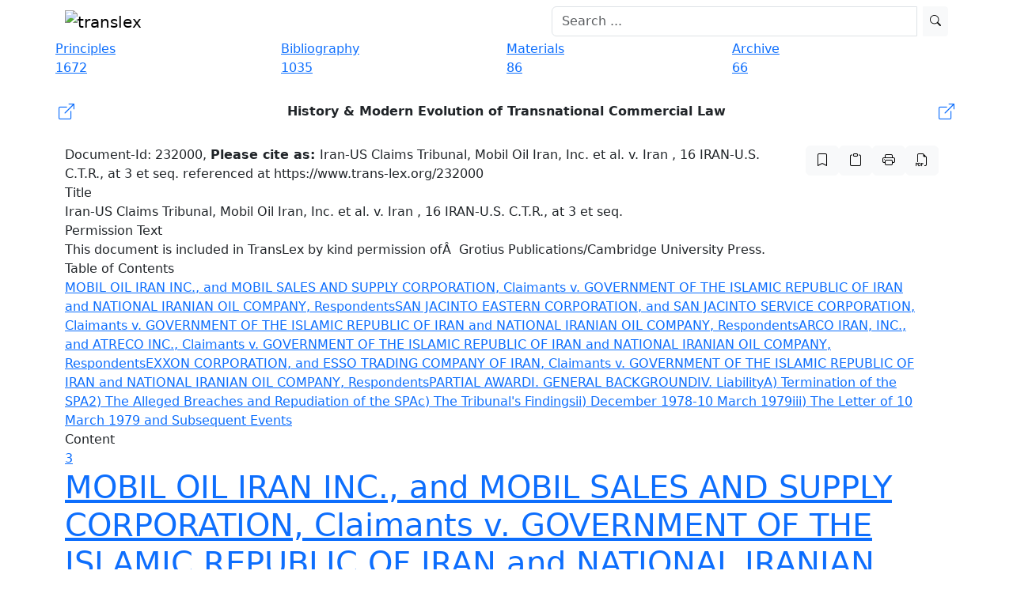

--- FILE ---
content_type: text/html; charset=UTF-8
request_url: https://www.trans-lex.org/232000/_/iran-us-claims-tribunal-mobil-oil-iran-inc-et-al-v-iran-16-iran-us-ctr-at-3-et-seq/
body_size: 16351
content:

<!DOCTYPE HTML PUBLIC "-//W3C//DTD XHTML 1.0 Strict//EN" "http://www.w3.org/TR/xhtml1/DTD/xhtml1-strict.dtd">
<html xmlns="http://www.w3.org/1999/xhtml" xml:lang="en" lang="en">
    <head>

            <meta charset="UTF-8">
    <meta http-equiv="X-UA-Compatible" content="IE=edge">
    <meta name="viewport" content="width=device-width, initial-scale=1">
    <!-- Die 3 Meta-Tags oben *müssen* zuerst im head stehen; jeglicher sonstiger head-Inhalt muss *nach* diesen Tags kommen -->
    <meta name="description" content="A free research and knowledge platform on transnational law, the New Lex Mercatoria.">
        <meta property="og:description" content="A free research and knowledge platform on transnational law, the New Lex Mercatoria." />    <meta name="date" content="2020-05-25T13:15:18+01:00">
          <meta name=" author" content="Klaus Peter Berger">
    <title>Iran-US Claims Tribunal, Mobil Oil Iran, Inc. et al. v. Iran , 16 IRAN-U.S. C.T.R., at 3 et seq. | Trans-Lex.org</title>
    <link rel="shortcut icon" href="/img/favicon.ico">

    
        <meta property="og:title" content="Iran-US Claims Tribunal, Mobil Oil Iran, Inc. et al. v. Iran , 16 IRAN-U.S. C.T.R., at 3 et seq." />
            <meta property="og:image" content="http://translex.uni-koeln.de/img/logo_open_graph.png" />


    <link rel="icon" type="image/x-icon" href="/img/favicon.ico">
    <link rel="icon" type="image/gif" href="/img/favicon.gif">
    <link rel="icon" type="image/png" href="/img/favicon.png">
    <link rel="apple-touch-icon" href="/img/apple-touch-icon.png">
    <link rel="apple-touch-icon" href="/img/apple-touch-icon-57x57.png" sizes="57x57">
    <link rel="apple-touch-icon" href="/img/apple-touch-icon-60x60.png" sizes="60x60">
    <link rel="apple-touch-icon" href="/img/apple-touch-icon-72x72.png" sizes="72x72">
    <link rel="apple-touch-icon" href="/img/apple-touch-icon-76x76.png" sizes="76x76">
    <link rel="apple-touch-icon" href="/img/apple-touch-icon-114x114.png" sizes="114x114">
    <link rel="apple-touch-icon" href="/img/apple-touch-icon-120x120.png" sizes="120x120">
    <link rel="apple-touch-icon" href="/img/apple-touch-icon-128x128.png" sizes="128x128">
    <link rel="apple-touch-icon" href="/img/apple-touch-icon-144x144.png" sizes="144x144">
    <link rel="apple-touch-icon" href="/img/apple-touch-icon-152x152.png" sizes="152x152">
    <link rel="apple-touch-icon" href="/img/apple-touch-icon-180x180.png" sizes="180x180">
    <link rel="apple-touch-icon" href="/img/apple-touch-icon-precomposed.png">
    <link rel="icon" type="image/png" href="/img/favicon-16x16.png" sizes="16x16">
    <link rel="icon" type="image/png" href="/img/favicon-32x32.png" sizes="32x32">
    <link rel="icon" type="image/png" href="/img/favicon-96x96.png" sizes="96x96">
    <link rel="icon" type="image/png" href="/img/favicon-160x160.png" sizes="160x160">
    <link rel="icon" type="image/png" href="/img/favicon-192x192.png" sizes="192x192">
    <link rel="icon" type="image/png" href="/img/favicon-196x196.png" sizes="196x196">
    <meta name="msapplication-TileImage" content="/img/win8-tile-144x144.png">
    <meta name="msapplication-TileColor" content="#ffffff">
    <meta name="msapplication-navbutton-color" content="#ffffff">
    <meta name="msapplication-square70x70logo" content="/img/win8-tile-70x70.png">
    <meta name="msapplication-square144x144logo" content="/img/win8-tile-144x144.png">
    <meta name="msapplication-square150x150logo" content="/img/win8-tile-150x150.png">
    <meta name="msapplication-wide310x150logo" content="/img/win8-tile-310x150.png">
    <meta name="msapplication-square310x310logo" content="/img/win8-tile-310x310.png">

    <meta name="apple-mobile-web-app-capable" content="yes" />
    <!-- Bootstrap -->
    <link href="https://cdn.jsdelivr.net/npm/bootstrap@5.3.8/dist/css/bootstrap.min.css" rel="stylesheet" integrity="sha384-sRIl4kxILFvY47J16cr9ZwB07vP4J8+LH7qKQnuqkuIAvNWLzeN8tE5YBujZqJLB" crossorigin="anonymous">
    <link rel="stylesheet" href="https://cdn.jsdelivr.net/npm/bootstrap-icons@1.11.3/font/bootstrap-icons.min.css">

    <!-- CSS -->
    <link href="/css/frontend-resp.css" rel="stylesheet">

    <link href="/font-awesome/css/font-awesome.min.css" rel="stylesheet">
    
    <!-- CANONICAL LINK -->
    <link rel="canonical" href="https://www.trans-lex.org/232000/_/iran-us-claims-tribunal-mobil-oil-iran-inc-et-al-v-iran-16-iran-us-ctr-at-3-et-seq/" />


        <!-- Matomo -->
        <script>
        var _paq = window._paq = window._paq || [];
        /* tracker methods like "setCustomDimension" should be called before "trackPageView" */
        _paq.push(['trackPageView']);
        _paq.push(['enableLinkTracking']);
        (function() {
            var u="//matomo.trans-lex.org/";
            _paq.push(['setTrackerUrl', u+'matomo.php']);
            _paq.push(['setSiteId', '1']);
            var d=document, g=d.createElement('script'), s=d.getElementsByTagName('script')[0];
            g.async=true; g.src=u+'matomo.js'; s.parentNode.insertBefore(g,s);
        })();
        </script>
        <!-- End Matomo Code -->

    


    </head>
    <body>


        <div id="header_frame">
                
   

    <!-- menu -->
    <nav class="navbar fixed-top  navbar-expand-lg translex_nav">
        <div class="container">
            <!-- Brand and toggle get grouped for better mobile display -->
            
                <div class="navbar-header me-auto">
                <a class="navbar-brand" href="/"><img src="/img/logo_big.gif"
                        title="Trans-Lex.org - Transnational Law Research" alt="translex"></a>
                          <button class="navbar-toggler" type="button" data-bs-toggle="collapse" data-bs-target="#navbarSupportedContent" aria-controls="navbarSupportedContent" aria-expanded="false" aria-label="Toggle navigation">
                        <span class="navbar-toggler-icon"></span>
                </div>

            <!-- Collect the nav links, forms, and other content for toggling -->
            <div class="collapse navbar-collapse py-0" id="bs-example-navbar-collapse-1">
                <form class=" d-flex ms-auto col-6" action="/suche.php" method="get" role="search">
                    <div class="input-group ">
                        <input type="search" name="q" id="searchfield_header" class="form-control me-2 nav-searchbar" placeholder="Search ...">                        
                    <button type="submit" class="btn btn-sm btn-light searchicon" id="index_searchsubmit"><i class="bi bi-search"></i>
                </div>
                 <div id="suggestionsList" class="list-group suggestions col"></div>    
                   

                </form>

            </div><!-- /.navbar-collapse -->

        </div><!-- /.container-fluid -->
        <!-- COOKIE HINWEIS -->

    </nav>
    <!-- menu end -->
            </div>

        <div class="container" style="margin-top: 50px;">

            
    <!-- navbar -->
    <div class="row">
        
            <div class="col-md-3 nav">
                <a href="/principles/of-transnational-law-(lex-mercatoria)">
                <div class="nav_button blue blue_tooltip" data-bs-toggle="tooltip" data-bs-placement="bottom"
                    data-bs-custom-class="nav_blau_tip"
                    title="148 TransLex-Principles, 1524 full text comparative references and 2203 contract clauses!">
                    <div class="nav_text">Principles</div>
                    <div class="nav_box">1672</div>
                   
                </div>
                 </a>
            </div>
        

        
            <div class="col-md-3 nav">
                <a href="/biblio/of-transnational-law-(lex-mercatoria)">
                <div class="nav_button orange orange_tooltip" data-bs-toggle="tooltip" data-bs-placement="bottom"
                    data-bs-custom-class="nav_orange_tip"
                    data-bs-title="1035 entries - the largest online bibliography on transnational law!">
                    <div class="nav_text">Bibliography</div>
                    <div class="nav_box">1035</div>
                </div>
                </a>
            </div>
        

       
            <div class="col-md-3 nav">
                 <a href="/materials/of-transnational-law-(lex-mercatoria)">
                <div class="nav_button purple purple_tooltip" data-bs-toggle="tooltip" data-bs-placement="bottom"
                    data-bs-custom-class="nav_lila_tip"
                    data-bs-title="Comprehensive collection of contemporary materials on transnational law & arbitration!">
                    <div class="nav_text">Materials</div>
                    <div class="nav_box">86</div>
                </div>
                </a>
            </div>


       
            <div class="col-md-3 nav">
                 <a href="/archive/of-transnational-law-(lex-mercatoria)">
                <div class="nav_button green green_tooltip" data-bs-toggle="tooltip" data-bs-placement="bottom"
                    data-bs-custom-class="nav_gruen_tip"
                    data-bs-title="Comprehensive collection of rare historic documents on arbitration and ADR!">
                    <div class="nav_text">Archive</div>
                    <div class="nav_box">66</div>
                </div>

        </a>
    </div>
    <!-- navbar end -->
           
                
        <div class="container my-4 px-0">
            
           <a href="/the-lex-mercatoria-and-the-translex-principles_ID8" class="text-decoration-none">
                <div class="d-flex align-items-center justify-content-between p-1 nav-button-responsive white_pc">
                    <div class="flex-shrink-0 me-2 d-flex align-items-center">
                        <i class="bi bi-box-arrow-up-right fs-5"></i>
                     </div>
                <div class="flex-grow-1 text-center text-dark fw-semibold">
                  History & Modern Evolution of Transnational Commercial Law                </div>
               <div class="flex-shrink-0 ms-2 d-flex align-items-center">
                 <i class="bi bi-box-arrow-up-right fs-5"></i>
                </div>
             </div>
         </a>
        
    </div>
        
     
        <h1 style="display:none;">Iran-US Claims Tribunal, Mobil Oil Iran, Inc. et al. v. Iran , 16 IRAN-U.S. C.T.R., at 3 et seq.</h1><div class="row"><div class="col-md-10 white_box cite_doc hidden-xs hidden-sm"><span class="cite-text">Document-Id: 232000, <b>Please cite as: </b>Iran-US Claims Tribunal, Mobil Oil Iran, Inc. et al. v. Iran , 16 IRAN-U.S. C.T.R., at 3 et seq. referenced at https://www.trans-lex.org/232000</span></div><div class="col-md-2 cite_prinzip_button hidden-xs hidden-sm ms-auto me-0 pe-0"><div class="d-flex pull-right gap-1"><a href="/232000/mark_all" rel="nofollow"><button data-bs-toggle="tooltip" data-bs-placement="bottom" title="mark all principles" class="btn btn-light box_icon"><i class="bi bi-bookmark"></i></button></a><button type="button" id="copybtnDoc" class="btn btn-light box_icon" data-bs-toggle="tooltip" data-bs-placement="bottom" data-bs-trigger="hover" title="copy reference to clipboard" onclick="copyToClipboard()"><i class="bi bi-clipboard"></i></button><div id="citebox" hidden>Iran-US Claims Tribunal, Mobil Oil Iran, Inc. et al. v. Iran , 16 IRAN-U.S. C.T.R., at 3 et seq. referenced at https://www.trans-lex.org/232000</div><a href="/232000/print/" rel="nofollow"><button data-bs-toggle="tooltip" data-bs-placement="bottom" title="show printversion" class="btn btn-light box_icon"><i class="bi bi-printer"></i></button></a><a href="/232000/pdf/" rel="nofollow"><button data-bs-toggle="tooltip" data-bs-placement="bottom" title="create PDF" class="btn btn-light box_icon"><i class="bi bi-filetype-pdf"></i></button></a></div></div></div><div class="topheading">Title</div><div class="row"><div class="col-md-12 white_box">Iran-US Claims Tribunal, Mobil Oil Iran, Inc. et al. v. Iran , 16 IRAN-U.S. C.T.R., at 3 et seq.</div></div><div class="topheading">Permission Text</div><div class="row"><div class="col-md-12 white_box">This document is included in TransLex by kind permission ofÂ 
<permission-href url="http://uk.cambridge.org/">Grotius Publications/Cambridge University Press</permission-href>.</div></div><div class="topheading">Table of Contents</div><div class="row"><div class="col-md-12 white_box toc_box"><a href="#head_0" name="toc_0" class="toc_link toc_link_h1">MOBIL OIL IRAN INC., and MOBIL SALES AND SUPPLY CORPORATION, Claimants v. GOVERNMENT OF THE ISLAMIC REPUBLIC OF IRAN and NATIONAL IRANIAN OIL COMPANY, Respondents</a><a href="#head_1" name="toc_1" class="toc_link toc_link_h1">SAN JACINTO EASTERN CORPORATION, and SAN JACINTO SERVICE CORPORATION, Claimants v. GOVERNMENT OF THE ISLAMIC REPUBLIC OF IRAN and NATIONAL IRANIAN OIL COMPANY, Respondents</a><a href="#head_2" name="toc_2" class="toc_link toc_link_h1">ARCO IRAN, INC., and ATRECO INC., Claimants v. GOVERNMENT OF THE ISLAMIC REPUBLIC OF IRAN and NATIONAL IRANIAN OIL COMPANY, Respondents</a><a href="#head_3" name="toc_3" class="toc_link toc_link_h1">EXXON CORPORATION, and ESSO TRADING COMPANY OF IRAN, Claimants v. GOVERNMENT OF THE ISLAMIC REPUBLIC OF IRAN and NATIONAL IRANIAN OIL COMPANY, Respondents</a><a href="#head_4" name="toc_4" class="toc_link toc_link_h2">PARTIAL AWARD</a><a href="#head_5" name="toc_5" class="toc_link toc_link_h3">I. GENERAL BACKGROUND</a><a href="#head_6" name="toc_6" class="toc_link toc_link_h3">IV. Liability</a><a href="#head_7" name="toc_7" class="toc_link toc_link_h4">A) Termination of the SPA</a><a href="#head_8" name="toc_8" class="toc_link toc_link_h5">2) The Alleged Breaches and Repudiation of the SPA</a><a href="#head_9" name="toc_9" class="toc_link toc_link_h6">c) The Tribunal's Findings</a><a href="#head_10" name="toc_10" class="toc_link toc_link_h6">ii) December 1978-10 March 1979</a><a href="#head_11" name="toc_11" class="toc_link toc_link_h6">iii) The Letter of 10 March 1979 and Subsequent Events</a></div></div><div class="topheading">Content</div><div class="row"><div class="col-md-12 doc_content white_box"><juris-section> <a class="break-page" name="page_3">3</a>
<a name="head_0" href="#toc_0" class="header_link"><h1>MOBIL OIL IRAN INC., and MOBIL SALES AND SUPPLY CORPORATION, Claimants v. GOVERNMENT OF THE ISLAMIC REPUBLIC OF IRAN and NATIONAL IRANIAN OIL COMPANY, Respondents</h1></a>
<p><strong>(Case No. 74)</strong></p>
<a name="head_1" href="#toc_1" class="header_link"><h1>SAN JACINTO EASTERN CORPORATION, and SAN JACINTO SERVICE CORPORATION, Claimants v. GOVERNMENT OF THE ISLAMIC REPUBLIC OF IRAN and NATIONAL IRANIAN OIL COMPANY, Respondents</h1></a>
<p><strong>(Case No. 76)</strong></p>
<a name="head_2" href="#toc_2" class="header_link"><h1>ARCO IRAN, INC., and ATRECO INC., Claimants v. GOVERNMENT OF THE ISLAMIC REPUBLIC OF IRAN and NATIONAL IRANIAN OIL COMPANY, Respondents</h1></a>
<p><strong>(Case No. 81)</strong></p>
<a name="head_3" href="#toc_3" class="header_link"><h1>EXXON CORPORATION, and ESSO TRADING COMPANY OF IRAN, Claimants v. GOVERNMENT OF THE ISLAMIC REPUBLIC OF IRAN and NATIONAL IRANIAN OIL COMPANY, Respondents</h1></a>
<p><strong>(Case No. 150)</strong></p>
<p><em>Chamber Three:</em> Virally, <em>Chairman</em>; Brower,<a class="footnote" rel="034a7c974f1d282783688e648859aa73" name="Footnote-Inline-034a7c974f1d282783688e648859aa73" href="#Footnote-034a7c974f1d282783688e648859aa73">1</a> Ansari,<a class="footnote" rel="025ba996487810d1de6973da31f3a598" name="Footnote-Inline-025ba996487810d1de6973da31f3a598" href="#Footnote-025ba996487810d1de6973da31f3a598">2</a> <em>Members</em></p>
<p>Signed 14 July 1987<a class="footnote" rel="a9c4bcecf0e5051a98372ef3c3162569" name="Footnote-Inline-a9c4bcecf0e5051a98372ef3c3162569" href="#Footnote-a9c4bcecf0e5051a98372ef3c3162569">3</a></p>
<p>AWARD NO. 311-74/76/81/150-3</p>
<a class="break-page" name="page_4">4</a>
<p>The following is the text as issued by the Tribunal:</p>
<p>APPEARANCES</p>
<p>[...]</p>
</juris-section> <juris-facts>
<a name="head_4" href="#toc_4" class="header_link"><h2>PARTIAL AWARD</h2></a>
<a name="head_5" href="#toc_5" class="header_link"><h3>I. GENERAL BACKGROUND</h3></a>
<p>1. The present Cases arise within the broad framework of the historical contractual relationship between Iran and a group of major oil companies collectively known as the "Consortium".</p>
<a class="break-page" name="page_5">5</a>
<p>2. This relationship originated in an agreement executed in 1954 ("Consortium Agreement") between the members of the Consortium, Iran and the National Iranian Oil Company ("NIOC"). In 1951 the Iranian Government, then headed by Prime Minister Dr. Mohammad Mossadegh, nationalized the Iranian oil industry. Pursuant to the nationalization, NIOC was established to operate the oil industry in place of the Anglo-Iranian Oil Company, whose concession Iran had nationalized. Subsequently, in August 1953, the Mossadegh Government was overthrown and the Shah, who had left Iran a few days earlier, returned to the country. The Consortium Agreement was negotiated during the months following these events. Under this Agreement, Iran retained ownership of its oil reserves and granted the members of the Consortium the right to purchase Iranian oil at favorable prices until 1979, with the option to extend the Agreement, at the Consortium&#039;s sole discretion, for an additional 15 years. The Consortium was required to operate the oil industry in Iran on behalf of NIOC through two companies incorporated in the Netherlands, the Iranian Oil Exploration and Producing Company and the Iranian Oil Refining Company ("Operating Companies"). In addition, each member of the Consortium was required to establish a trading company (the "Trading Companies" or the "Companies") for the purchase of crude oil and refined products in Iran.</p>
<p>3. The Consortium provided the capital investment required for operating expenditures. The Operating Companies were to sell and deliver crude oil and refined products on behalf of NIOC to the Trading Companies at cost plus a one shilling fee per cubic meter of oil. The Trading Companies, in turn, were to sell the crude or product at posted prices. The difference between the posted prices and the cost constituted the net income of the Trading Companies, 50 per cent of which was to be paid to NIOC and Iran as royalty and income tax. This financial balance was consistent with the so-called 50/50 formula applied in a number of oil producing countries since its adoption by Venezuela in 1948.</p>
<p>4. Significant changes in the oil industry occurred between 1954 and 1973, mostly as a result of individual or collective actions of the oil-producing countries surrounding the Persian Gulf ("Persian Gulf Countries") and of the newly established Organization of Petroleum Exporting Countries ("OPEC"). The Persian Gulf Countries succeeded in causing the major oil companies to enter into negotiations with them concerning revisions to the policies then followed in the setting of oil prices. These negotiations resulted in an agreement, concluded <a class="break-page" name="page_6">6</a> in Tehran on 14 February 1971, between thirteen oil companies and six Persian Gulf Countries, which subsequently was complemented by the Agreement of Geneva of 20 January 1972, amended on 1 June 1973, with the participation of other members of OPEC. (These two agreements are referred to in Article 5.A of the Sale and Purchase Agreement (see following paragraph)). At about the same time, participation agreements were separately signed between several Persian Gulf Countries and various concession holding companies. According to the first of these agreements, known as the "General Agreement" (referred to in Article 6.A(3) of the Sale and Purchase Agreement (see following paragraph)), signed in late 1972 between Saudi Arabia and Aramco, Saudi Arabia was granted a 25% participation, gradually rising to a 51 % participation, in Aramco.</p>
<p>5. The Iranian Government made known its intention to obtain the same benefits and advantages as those being derived from the participation formula in other Persian Gulf Countries. Early in 1973, it announced that it would not accept any extension of the Consortium Agreement beyond 1979 and that the Companies would have no right to purchase Iranian oil after that date, unless they entered into a new agreement on terms more favorable to Iran and NIOC. Negotiations took place between Iran and the Consortium, resulting in the execution of a new twenty-year agreement, the Sale and Purchase Agreement ("SPA" or "Agreement"), approved on 30 July 1973 by a Single Article Act of Iran&#039;s legislature. The SPA took effect on 20 March 1973 and terminated and replaced the Consortium Agreement as of the same date. It was later completed with the execution of two Processing Agreements between NIOC and the Companies, negotiated pursuant to Articles 4 and 12 of the SPA, and a Service Contract between NIOC and the Oil Service Company of Iran (Private Company) ("OSCO"), a non-profit private joint stock company established by the members of the Consortium pursuant to Article 17 of the SPA.</p>
<p>6. Under the SPA, the members of the Consortium had the right to purchase all crude oil produced from a defined area in Iran subject to a reduction for Irans internal requirements and a "stated quantity" for NIOC&#039;s export sales.</p>
<p>7. The price that the Trading Companies paid to NIOC for crude oil consisted of four elements set forth in Article 6 of the Agreement:</p>
<p>(1) the operating costs attributable to the production of the crude oil purchased;</p>
<a class="break-page" name="page_7">7</a>
<p>(2) "a stated payment" of 12.5 % of the export price posted by the Consortium;</p>
<p>(3) "a balancing margin"; and</p>
<p>(4) interest payments on a part of NIOC&#039;s capital expenditures.</p>
<p>In addition to these elements, the Companies paid Iran an income tax based on the difference between the purchase price paid to NIOC for crude oil and the posted selling price.</p>
<p>8. By 1 September each year NIOC was required to notify the Trading Companies of the estimated net total installed capacity for the following year and the quantity of each grade of crude oil available for sale to them. One month later, the Trading Companies were to nominate to NIOC their requirements for export of crude oil as well as for crude oil to be refined on their account at the Abadan Refinery during the following year (Articles 3.A and B of the SPA).</p>
<p>9. The SPA provided further that the Trading Companies had the right and obligation to deliver up to 300,000 barrels of crude oil per day for refining at the Abadan Refinery (Article 4.A). This right and this obligation, however, were subject to NIOC&#039;s pre-emptive right to take products required for internal consumption (Article 4.B). The Trading Companies paid NIOC a processing fee for the costs of operating the Refinery.</p>
<p>10. Pursuant to Article 12 of the SPA, the Trading Companies also had the obligation to purchase from NIOC natural gas liquid hydrocarbons ("NGL") from the Bandar Mahshahr Refinery in accordance with the Processing Agreement. The Trading Companies&#039; purchases of NGL, however, were to be made after allowance had been made for the quantities of NGL that NIOC required for internal consumption.</p>
<p>11. According to Article 11 of the SPA, NIOC had to provide the investment required for all operations set forth in the Agreement. The Trading Companies, however, were committed to advance to NIOC, by way of prepayment for crude oil which they were to purchase, 40% of the funds required by NIOC for annual budgeted capital expenditures. The Companies had the option to vary the proportion upon giving two years&#039; prior written notice to NIOC, but no notice could be given effect earlier than five years subsequent to the effective date of the SPA. Each annual advance was to be set off against sums due from the Companies for subsequent sales of crude oil in equal annual installments over a ten-year period following the year in which such advance was made.</p>
<a class="break-page" name="page_8">8</a>
<p>12. The SPA further provided for the final settlement of all claims of any nature between the Parties as of the date of the Agreement. Accordingly, the Trading Companies had the right to set off against payments due to NIOC for crude oil purchased "the monthly amount of Depreciation Charges with respect to 100 per cent of the undepreciated and unamortized portion of the net book value of all assets employed and under construction" by the companies established pursuant to the 1954 Agreement for the exploration, production and refining of crude oil in Iran as well as for the manufacturing of NGL products (Article 10). These assets related, <em>inter alia</em>, to the Abadan Refinery and the Bandar Mahshahr Refinery.</p>
<p>13. Finally, pursuant to Article 17 of the Agreement, the Consortium members were obligated to provide NIOC with technical assistance through an Iranian service company established for that purpose ("Service Company"). Pursuant to a contract ("Service Contract") between the Service Company and NIOC, the Service Company was to carry out operations which NIOC assigned it. As previously mentioned, this Service Company was established under the name of OSCO and the Service Contract was executed on 30 July 1973. Operations outside Iran were conducted through a company incorporated by the Consortium members in the United Kingdom under the name of Iranian Oil Services Limited ("IROS") pursuant to an agreement between OSCO and IROS dated 20 December 1973.</p>
<p>14. The Agreement ensured that the total financial benefits and advantages to Iran and NIOC under it would be as favorable as those achieved at any time by other countries in the Persian Gulf. This was expressly provided for in Articles 6.A(3) and 13.A of the Agreement, in Part Two of Schedule 3 relating to the determination of the balancing margin mentioned in Article 6.A(3), and in a letter annexed to the Agreement, in which the Consortium members agreed to modify the Agreement in order to extend to Iran appropriate benefits if any future arrangements between two or more Consortium members jointly and another oil-producing country or other countries in the Persian Gulf resulted in an improvement in the overall financial benefits to such country or countries.</p>
<p>15. Soon after its execution, a number of difficulties were encountered in implementing several of the main clauses of the SPA, resulting in unilateral actions by both sides. These actions resulted in the respective parties objecting to their conformity with the terms of the Agreement and prompted a series of negotiations. Such difficulties, however, must be considered in the context of the rapid <a class="break-page" name="page_9">9</a> changes in the oil industry that were taking place at that time. By the end of 1973, <em>i.e.</em>, only a few months after the execution of the Agreement, the price of oil rose dramatically and the member countries of OPEC, including Iran, decided themselves to fix posted prices for oil. During the following years, and under pressure exercised by OPEC on the oil market, new developments occurred, including further, and sizable increases in oil prices.</p>
<p>16. 1975 was a pivotal year in understanding the difficulties in implementing the Agreement. During that year, and for the first time, the amount of crude oil which the Trading Companies lifted was less than the amount that they had nominated in the preceding year. Later, in September 1975, the Companies stated that they had found it very difficult to make full estimates of requirements for 1976, and thus advised NIOC that their nominations might be reviewed and revised in the light of future circumstances. The same position was taken in 1977 and 1978, provoking strong protests from NIOC.</p>
<p>17. In turn, on 27 October 1975, NIOC notified the Companies that, pursuant to a decision of the OPEC Conference held in Vienna, the profit margin for crude oil which the Companies purchased from NIOC would be a fixed sum of 22 U.S. cents per barrel. This fixed sum replaced the amount calculated pursuant to the complex provisions of Schedule 3 of the Agreement. The Consortium members strongly objected to the decision and initiated negotiations, but Iran refused to accept any deviation from the after-tax margin of 22 U.S. cents.</p>
<p>18. In November 1975 the Companies requested that, as an interim measure, they not be required to advance the amounts due on 15 November and 15 December 1975 under Article 11 .B of the SPA. NIOC protested the request, but agreed to provide the required funds on the understanding that it would not constitute a precedent or be considered a release of the Consortium companies from their obligations. Nevertheless, it is not disputed that the Companies made no further capital advances after this date, replacing such advances with the payment of appropriate interest.</p>
<p>19. In 1975 another dispute arose between the parties over the costs associated with the Abadan Refinery. The Companies complained that a shift in Iran&#039;s internal oil consumption requirements had caused NIOC to begin taking more and more of the most valuable refined products while leaving the Consortium members with the less valuable products and a disproportionate share of the costs. The Companies thus demanded an adjustment of these costs. After NIOC had refused to make such an adjustment, the <a class="break-page" name="page_10">10</a> Companies informed NIOC on 23 December 1975 that, as of I January 1978, they would terminate their use of the Abadan Refinery.</p>
<p>20. On 25 November 1975 the Companies proposed to NIOC a complete revision of the 1973 Agreement, which, according to the Consortium members, was necessary to relieve the current serious financial situation they were encountering. NIOC insisted on the implementation of the Agreement but agreed to negotiate on the basis of the Companies&#039; proposals. On 29 January 1976 NIOC proposed a framework for a new agreement that would substitute for the 1973 Agreement. Lengthy negotiations between the Parties commenced and continued until late 1978, but yielded no result.</p>
<p>21. In December 1978-January 1979, as a consequence of the revolutionary events that were taking place in Iran, all of the expatriate personnel of OSCO were withdrawn from Iran. The production of oil was reduced substantially and eventually interrupted. It resumed in February-March 1979.</p>
<p>22. On 10 March 1979 NIOC sent the Consortium a letter stating that the Agreement "proved to be inoperative, soon after the Effective Date due to the fact that the latter companies failed to comply with certain essential provisions of the Agreement" and listing a series of principles upon which NIOC felt that the future relationship between NIOC and the Consortium member companies should be based. On 23 March 1979 the Companies acknowledged receipt of this letter and, while reserving all their rights, proposed a meeting with NIOC for the purpose of reaching an agreement on the termination of the SPA. Negotiations were initiated but failed to produce any agreement before November 1979, when the rupture of all relations between Iran and the United States caused these negotiations to end.</p>
<p>23. On 8 January 1980 the Revolutionary Council adopted a Single Article Act ("Single Article Act") authorizing the nullification of contracts in the oil industry which a Special Commission, established by this Act, would find contrary to the Nationalization Act of 1951. Subsequently, the Special Commission nullified the SPA. The Consortium was informed of its decision on 5 September 1981.</p>
<p>[...]</p>
</juris-facts> <juris-grounds> <a class="break-page" name="page_37">37</a>
<a name="head_6" href="#toc_6" class="header_link"><h3>IV. Liability</h3></a>
<a name="head_7" href="#toc_7" class="header_link"><h4>A) Termination of the SPA</h4></a>
<a name="head_8" href="#toc_8" class="header_link"><h5>2) The Alleged Breaches and Repudiation of the SPA</h5></a>
<a name="head_9" href="#toc_9" class="header_link"><h6>c) The Tribunal&#039;s Findings</h6></a>
<p>[...]</p>
<a name="head_10" href="#toc_10" class="header_link"><h6>ii) December 1978-10 March 1979</h6></a>
<p>112. It is not disputed that the Claimants withdrew OSCO&#039;s expatriate personnel in late December 1978 and early January 1979 because of the civil disturbances associated with the revolutionary movements. It is also common ground that oil production as well as oil exports were severely disturbed during this time and for some time were completely terminated.</p>
<p><span class="mark" title="944000">113. Although the Claimants contend that "neither of the events identified by the Respondents created a situation of <em>force majeure</em>", they recognize that "events in Iran may have interfered temporarily with the producing and export of oil from Iran", and that "export of <a class="break-page" name="page_38">38</a> oil was suspended for a period". Furthermore, in letters dated 6 and 13 January 1979, explaining the withdrawal of the OSCO expatriate staff, they stated "that events in Iran had made impossible for them at present to continue to carry out their duties, and that their personnel safety was substantially at risk". This is an implicit, but clear, admission of a situation of <em>force majeure</em>.</span></p>
<p>114. The Tribunal has already held that the revolutionary events which occurred at the end of 1978 and the beginning of 1979 created conditions of <em>force majeure</em>. <em>See, e.g., </em><a href="/231300"><em>Sylvania Technical Systems, Inc. v. Islamic Republic of Iran</em>, Award No. 180-64-1</a><a class="footnote" rel="83419fe6c7fd3fb7c125e10ea6ce43d9" name="Footnote-Inline-83419fe6c7fd3fb7c125e10ea6ce43d9" href="#Footnote-83419fe6c7fd3fb7c125e10ea6ce43d9">11</a> (27 June 1985); <em>Starrett Housing Corlb. v. Islamic Republic of Iran</em>, Award No. ITL 32-24-1<a class="footnote" rel="45e9c7e8b596e1b6566f251fd9245849" name="Footnote-Inline-45e9c7e8b596e1b6566f251fd9245849" href="#Footnote-45e9c7e8b596e1b6566f251fd9245849">12</a> (19 Dec. 1983). The dispute between the Parties, however, is concerned less with the occurrence of such conditions, which is affirmed by the Respondents and not really denied by the Claimants, than with the duration of such conditions and their effects on the SPA.</p>
<p>115. The Claimants contend that conditions of <em>force majeure</em> ended in March 1979 because exports of Iranian oil resumed at that time. "Thus, performance of the Agreement, which was for sale of oil to the Claimants could have resumed." They add that the Claimants&#039; physical presence in Iran was not required for performance to resume, since crude oil could be loaded onto non-American flag vessels. Similarly, the presence of OSCO&#039;s expatriate staff was no longer essential to the performance of the Agreement, since technical assistance at that time, more than five years after the effective date, had lost some of its importance, given that Iranian staff was able to carry out all the activities related to the oil industry in Iran. All this is strongly denied by the Respondents, who assert that the conditions of <em>force majeure</em> persisted much later and that they completely frustrated the Agreement. They emphasize that the oil exports resumed only on a limited scale and that for months production remained well below the level attained in the preceding years.</p>
<p>116. Article 27 of the SPA envisioned <em>force majeure</em> only as an excuse for failure by a party to comply with the terms of the Agreement. In other words, in this Article (the only article. which deals with <em>force majeure</em> with the exception of Article 2.B(2), which is not applicable in these Cases), <em>force majeure</em> conditions were regarded only as causing a suspension of certain provisions of the Agreement. This is in line with the most common practice in contract law. Usually, <em>force majeure</em> <a class="break-page" name="page_39">39</a> conditions will have the effect of terminating a contract only if they make performance definitively impossible or impossible for a long period of time.</p>
<p>117. It also is admitted generally that <em>force majeure</em>, as a cause of full or partial suspension or termination of a contract, is a general principle of law which applies even when the contract is silent. Therefore, although Article 27 does not so provide, that absence is no obstacle to a finding that the Agreement was terminated by <em>force majeure</em> if the circumstances warrant such a finding. In the circumstances of these Cases, however, the Tribunal does not find that on 10 March 1979 the situation was such that the Agreement could be considered as frustrated or terminated for cause of <em>force majeure</em>. A new revolutionary Islamic Government had already been established. The conditions therefore could be expected to progressively return to normal and, in fact, oil exports were resumed. In addition, it is noteworthy that NIOC&#039;s letter of 10 March 1979 made no mention at all of <em>force majeure</em> and spelled out the conditions of resumption of oil sales to the Consortium. At the same time, it would be erroneous to pretend that the conditions in Iran already had returned to normal by this date. It is not disputed that the quantities of oil available for export were considerably less than during the preceding years and did not reach a comparable level for months. The conditions for a return of OSCO&#039;s expatriate staff, furthermore, were not yet met.</p>
<p>118. The same finding applies to the Respondents&#039; argument that the Agreement was frustrated by changed circumstances. In support of this argument the Respondents heavily rely on the use of this phrase in Article V of the CSD. The Tribunal, however, observes that, in this Article, "changed circumstances" only denotes one of the elements that the Tribunal is invited to take into account when determining the choice of law to be applied in any given case. This has no direct bearing on the merits of a claim.</p>
<p>119. In the instant Cases, the concept of "changed circumstances", in so far as it can be distinguished from <em>force majeure</em>, can refer only to the dramatic political changes brought about in Iran by the success of the Islamic Revolution and the decision of the Islamic Government to follow a policy radically different from that of the previous Government in the oil industry. Changes of such a character and magnitude could not be without consequences to the contractual relationship between Iran and the Consortium. By themselves, however, they could not have had any effect on the validity of the <a class="break-page" name="page_40">40</a> Agreement before materializing in specific measures. As a matter of fact, the 10 March 1979 letter was the first expression of such a new policy in relation to the Agreement.</p>
<a name="head_11" href="#toc_11" class="header_link"><h6>iii) The Letter of 10 March 1979 and Subsequent Events</h6></a>
<p>120. NIOC&#039;s letter of 10 March 1979 to the Consortium, which the Claimants construe as a repudiation of the Agreement, in pertinent parts, reads as follows:</p>
<p class="quote">As you are well aware, the 1973 Sales and Purchase Agreement concluded between [NIOC] and the Consortium Member Companies proved to be inoperative soon after the Effective Date due to the fact that the latter Companies failed to comply with certain essential provisions of the Agreement.</p>

<p class="quote">You are also aware that lengthy negotiations between the two parties during the last 3 years with a view to replacing the 1973 Agreement with a new acceptable arrangement proved to be unsuccessful.</p>

<p class="quote">Owing to the above facts and being duly mindful of the objectives and aspirations of our Nation, we feel, we should advise you that the future relationship between [NIOC] and the Consortium Member Companies has to be based on the following principles:</p>

<p>A series of propositions followed, the first being:</p>
<p class="quote">NIOC shall be prepared to treat the Consortium Member Companies as its prime customers; under equal terms and conditions.</p>

<p>The other propositions related to OSCO, which would disappear with its expatriate personnel and be replaced by special arrangements with the individual companies, and to IROS, the Companies&#039; shares and interests in which would be transferred to NIOC. The letter was signed by Mr. H. Nazih, Chairman of the Board and Managing Director of NIOC, and addressed to Mr. W. Gloss, Iranian Oil Participants Ltd., London.</p>
<p>121. Such a letter must be read in the context of the fluctuating contractual relationship between the Parties, contemporary events and the reaction of the Consortium, which responded to NIOC by a letter dated 23 March 1979, signed by Mr. W.J. Gloss. The letter reads as follows:</p>
<p class="quote">I refer to your letter of 10th March 1979 (reference TD/35) together with the explanations of it given by Dr. Movahed and Mr. Diba at our <a class="break-page" name="page_41">41</a> meeting in London on 12th March, and to the statements made by NIOC in recent weeks.</p>

<p class="quote">Members have asked me to say that they would like to meet NIOC to reach an agreement in respect to the termination of the 1973 Sale and Purchase Agreement and Related Arrangements. This would reflect generally the principles set out in your letter and in particular would establish means for implementing your proposal that NIOC will take over all contracts and obligations entered into by OSCO and IROS. It would also, of course, deal with repayment of Members&#039; investment and advances and settlement of any claims of either party.</p>

<p class="quote">Pending agreement, which we anticipate would be reached quickly, Members must, of course, reserve all their rights and cannot accept the points made in the first paragraph of your letter of 10th March.</p>

<p class="quote">Members believe that it would be in the interests of all parties for a meeting to be held with NIOC: as soon as possible and have asked me to suggest that this should take place at a mutually convenient location during the week beginning 31st March 1979. If you agree, please let me know what date and place would be suitable to NIOC.</p>

<p class="quote">Members have asked me to tell you that they are pleased that NIOC shall be prepared to treat the Consortium Member Companies as its prime customers and so individual Consortium Members may have been, or may be, discussing this matter with you.</p>

<p>122. This response establishes that, at the relevant time, the Claimants did not treat the 10 March 1979 letter as a repudiation of the Agreement. While reserving their rights and rejecting the contention that the Agreement proved to be inoperative soon after the effective date due to their alleged failure to comply with certain of its essential provisions, the Claimants understood NIOC:&#039;s letter as an offer to negotiate a new agreement in which the SPA would be terminated and replaced by individual sale contracts. While stating that the negotiations should deal with all issues and claims related to the termination of the SPA, they expressly accepted the principles set out in the 10 March 1979 letter as a basis for negotiations and welcomed NIOC&#039;s proposal to treat the Companies as its prime customers. They even mentioned that discussions on this subject already had started with some of the Companies. Actually, both Parties admit that a series of sale contracts were executed thereafter between NIOC; and individual members of the Consortium and were performed through November 1979, when the crisis provoked by the seizure of the American Embassy in Tehran and of the U.S. nationals and diplomats therein disrupted relations between the two countries. It also is common ground that, until November 1979, negotiations <a class="break-page" name="page_42">42</a> took place about the various problems relating to the termination of the SPA.</p>
<p>123. It cannot seriously be contended that the Claimants, in this occurrence, acted under duress and, significantly, they refrained from expressing such a contention. The revolutionary events, which ultimately culminated in the establishment of the Islamic Government, cannot be reduced to a political changeat the head of the State apparatus. They dramatically transformed the whole pattern of social relations in the country. In this process, the rights of the people to the natural resources of the country and, consequently, the legal regime of the petroleum industry became a central issue of the Revolution. Realistically, the Claimants recognized that their purchases of Iranian oil could no longer be conducted within the framework of the Agreement. It is, however, remarkable that both the Companies and Iran intended to continue the sales and purchases of oil on a new contractual basis and, actually, this is in fact what most of the members of the Consortium and NIOC did.</p>
<p>124. Although this situation was different from the previous dealings between the parties in several respects, it was in no way an innovation in their relationship. The SPA was negotiated in the context of rapid economic and political changes in order to replace the 1954 Consortium Agreement. The history of the performance of the SPA itself, as shown above, is replete with actions at variance with the terms of the Agreement. With the consent of the Parties, more or less reluctantly given, these actions had altered the whole framework of the Agreement profoundly.</p>
<p>125. The principle embodied in Article 29 of the SPA, according to which "the termination before expiry date or any alteration of this Agreement shall be subject to the mutual agreement of the Parties", was eventually respected and certainly must be held as still valid in March 1979. However, it is also clear that it was applied in a very particular way, through a series of <em>de facto</em> arrangements, practically observed by the Parties even after registration of a protest or of a reservation of rights.</p>
<p><span class="mark" title="951000">126. A close scrutiny of the exchange of letters of 10 and 23 March 1979, as well as of the conduct of the Parties prior to and after this exchange, demonstrates that the Parties agreed at this time not to revive the Agreement, then suspended by <em>force majeure</em>. This agreement, however, was not unconditional. Both parties recognized that a reconciliation of interest was to take place between them, and that this reconciliation, as well as the other issues arising from the <a class="break-page" name="page_43">43</a> termination of the Agreement, was to be the object of subsequent negotiations, as spelled out in the 23 March letter. Such negotiations eventually took place and, undoubtedly, would have resulted in compensation for the loss sustained by the Consortium alluded to in the same letter. Any other outcome of the negotiation, in the absence of other counterparts acceptable to the Companies, would have amounted to an unjust enrichment of Iran and NIOC and an unjust loss for the Companies.</span></p>
<p>127. The fact that the negotiations did not succeed before November 1979 and were interrupted by the events which took place during that month does not relieve the Respondents from their obligation to compensate the loss sustained by the Consortium. This holds true irrespective of the legal characterization of these events: <em>force majeure</em>, as the Respondents contend, or acts of the Iranian Government entailing the international responsibility of Iran, as alleged by the Claimants. In the present context the Tribunal, therefore, neither must pronounce itself on this issue nor need it consider the Single Article Act, which entered into force at a time when the Agreement was already dead. In any event, such an Act has been characterized by Iran as an expropriation and must be analyzed in this context.</p>
<p>[...]</p>
</juris-grounds>
<p class="footnotes_box"><a name="Footnote-034a7c974f1d282783688e648859aa73" href="#Footnote-Inline-034a7c974f1d282783688e648859aa73" class="footnote_bottom" rel="034a7c974f1d282783688e648859aa73">1</a><span class="footnote_text">Concurring Opinion, see p. 60 below.</span><br /><a name="Footnote-025ba996487810d1de6973da31f3a598" href="#Footnote-Inline-025ba996487810d1de6973da31f3a598" class="footnote_bottom" rel="025ba996487810d1de6973da31f3a598">2</a><span class="footnote_text">The signature of Mr. Ansari is accompanied by the words "Concurring in part, Dissenting in part".</span><br /><a name="Footnote-a9c4bcecf0e5051a98372ef3c3162569" href="#Footnote-Inline-a9c4bcecf0e5051a98372ef3c3162569" class="footnote_bottom" rel="a9c4bcecf0e5051a98372ef3c3162569">3</a><span class="footnote_text">Filed 14 July 1987.</span><br /><a name="Footnote-83419fe6c7fd3fb7c125e10ea6ce43d9" href="#Footnote-Inline-83419fe6c7fd3fb7c125e10ea6ce43d9" class="footnote_bottom" rel="83419fe6c7fd3fb7c125e10ea6ce43d9">11</a><span class="footnote_text">8 IRAN-U.S. C.T.R. 298.</span><br /><a name="Footnote-45e9c7e8b596e1b6566f251fd9245849" href="#Footnote-Inline-45e9c7e8b596e1b6566f251fd9245849" class="footnote_bottom" rel="45e9c7e8b596e1b6566f251fd9245849">12</a><span class="footnote_text">4 IRAN-U.S. C.T.R. 122.</span><br /></p><p class="footnotes_box"><p><a class="footnote_bottom" name="Footnote-034a7c974f1d282783688e648859aa73" href="#Footnote-Inline-034a7c974f1d282783688e648859aa73" rel="034a7c974f1d282783688e648859aa73">1</a><span class="footnote_text">Concurring Opinion, see p. 60 below.</span></p><p><a class="footnote_bottom" name="Footnote-025ba996487810d1de6973da31f3a598" href="#Footnote-Inline-025ba996487810d1de6973da31f3a598" rel="025ba996487810d1de6973da31f3a598">2</a><span class="footnote_text">The signature of Mr. Ansari is accompanied by the words &#34;Concurring in part, Dissenting in part&#34;.</span></p><p><a class="footnote_bottom" name="Footnote-a9c4bcecf0e5051a98372ef3c3162569" href="#Footnote-Inline-a9c4bcecf0e5051a98372ef3c3162569" rel="a9c4bcecf0e5051a98372ef3c3162569">3</a><span class="footnote_text">Filed 14 July 1987.</span></p><p><a class="footnote_bottom" name="Footnote-83419fe6c7fd3fb7c125e10ea6ce43d9" href="#Footnote-Inline-83419fe6c7fd3fb7c125e10ea6ce43d9" rel="83419fe6c7fd3fb7c125e10ea6ce43d9">11</a><span class="footnote_text">8 IRAN-U.S. C.T.R. 298.</span></p><p><a class="footnote_bottom" name="Footnote-45e9c7e8b596e1b6566f251fd9245849" href="#Footnote-Inline-45e9c7e8b596e1b6566f251fd9245849" rel="45e9c7e8b596e1b6566f251fd9245849">12</a><span class="footnote_text">4 IRAN-U.S. C.T.R. 122.</span></p></p></div></div><div class="topheading">Referring Principles</div><div class="row"><div class="col-md-12 white_box blue_mark clickable_reference"><a class="nostyle" href="/944000/_/force-majeure/" target="_parent">Trans-Lex Principle: VI.3 - Force majeure</a></div></div><div class="row"><div class="col-md-12 white_box blue_mark clickable_reference"><a class="nostyle" href="/951000/_/hardship:-requirements/" target="_parent">Trans-Lex Principle: VIII.1 - Hardship: Requirements</a></div></div><div class="foot_box"><div class="row"><div class="col-md-12"><div class="foot"><a href="/how-to-search_ID29/" target="_parent" class="bottomnav_link">How to search</a> - <a href="/contact_ID2/" target="_parent" class="bottomnav_link">Contact</a> - <a href="/team_ID20/" target="_parent" class="bottomnav_link">Team</a> - <a href="/trustees_ID21/" target="_parent" class="bottomnav_link">Trustees</a> - <a href="/disclaimer--legal-information--privacy_ID22/" target="_parent" class="bottomnav_link">Disclaimer / Legal information / Privacy</a> - <a href="https://twitter.com/trans_lex" target="_blank" class="bottomnav_link">Twitter</a> - <a href="http://www.facebook.com/TransLexOrg" target="_blank" class="bottomnav_link">Facebook</a></div></div></div><div class="row"><div class="col-md-12"><div class="subfoot">A project of <b>CENTRAL</b>, University of Cologne. </div></div></div></div>


    <!-- Unterstützung für Media Queries und HTML5-Elemente in IE8 über HTML5 shim und Respond.js -->
    <!-- ACHTUNG: Respond.js funktioniert nicht, wenn du die Seite über file:// aufrufst -->
    <!--[if lt IE 9]>
      <script src="https://oss.maxcdn.com/html5shiv/3.7.2/html5shiv.min.js"></script>
      <script src="https://oss.maxcdn.com/respond/1.4.2/respond.min.js"></script>
    <![endif]-->

    <!--[if lt IE 9]>
        <script type="text/javascript" src="/js/jquery.min.js"></script>
        <script type="text/javascript" src="/js/jquery-ui.min.js"></script>
    <![endif]-->
    <!--[if gte IE 9]><!-->


    <!--<![endif]-->


    <script src="https://cdn.jsdelivr.net/npm/bootstrap@5.3.8/dist/js/bootstrap.bundle.min.js" integrity="sha384-FKyoEForCGlyvwx9Hj09JcYn3nv7wiPVlz7YYwJrWVcXK/BmnVDxM+D2scQbITxI" crossorigin="anonymous"></script>
    <script type="text/javascript" src="/js/frontend.js"></script>
    <script src="/js/aprox_results.js"></script>    
            </div>

    </body>
    
</html>



--- FILE ---
content_type: application/javascript
request_url: https://www.trans-lex.org/js/frontend.js
body_size: 13905
content:
const tooltipTriggerList = document.querySelectorAll('[data-bs-toggle="tooltip"]');
const tooltipList = [...tooltipTriggerList].map(tooltipTriggerEl => new bootstrap.Tooltip(tooltipTriggerEl));

document.querySelectorAll(".clickable_reference").forEach(ele => {ele.addEventListener("click",(event) => {
    event.stopPropagation();
    const clicked = event.target;
    const href = clicked.parentNode.querySelector("a").href;
    window.location.href = href;

});});

function copyToClipboard(){
    const citebox = document.querySelector("#citebox");
    navigator.clipboard.writeText(citebox.innerText);
}
/*
document.querySelectorAll("div.biblio_row").forEach((ele) => {
    ele.addEventListener("mouseover",(event) => {
       event.target.querySelector("div.biblio_inside").hidden = false;
    });
})
*/
/*$(document).ready(function() {


   
    $("#index_searchfield").focus(function() {
        if ($(this).val() === "Search...") {
            $(this).val("");
        }
    });

    $("#index_searchfield").focusout(function() {
        if ($(this).val() === "") {
            $(this).val("Search...");
        }
    });

    $("#index_searchfield").autocomplete({
        source: "/proc/suche_autocomplete.proc.php",
        minLength: 2,
       html: true
    });

    $("#index_searchfield").keyup(function() {
        var query = $(this).val();
        if (query.length > 3) {
            $.get("/proc/suche_aproxresult.proc.php", {term: query}, function(data) {
                $('#index_searchsubmitaprox').html(data);
            });
        }
    });


    $("#searchfield_header").focus(function() {
        if ($(this).val() === "Search...") {
            $(this).val("");
        }
    });

    $("#searchfield_header").focusout(function() {
        if ($(this).val() === "") {
            $(this).val("Search...");
        }
    });

    $("#searchfield_header").autocomplete({
        source: "/proc/suche_autocomplete.proc.php",
        minLength: 2,
        html: true,
        position: {my: "left top", at: "left bottom", of: "#searchfield_header", collision: "flip"}
    });


    $(".links_menu_button").click(function() {
        $(".links_menu_box").toggle();

        if ($(".links_menu_button").hasClass("links_menu_button_up") === false) {
            $(".links_menu_button").addClass("links_menu_button_up");
        }
        else {
            $(".links_menu_button").removeClass("links_menu_button_up");
        }
    });

    $(".links_menu").click(function() {
        $(".links_menu_box").toggle();

        if ($(".links_menu_button").hasClass("links_menu_button_up") === false) {
            $(".links_menu_button").addClass("links_menu_button_up");
        }
        else {
            $(".links_menu_button").removeClass("links_menu_button_up");
        }
    });

    $(".links_menu_1").click(function() {
        $(".links_menu_box").hide();
        $(".links_menu_button").removeClass("links_menu_button_up");
    });

    $(".links_menu_2").click(function() {
        $(".links_menu_box").hide();
        $(".links_menu_button").removeClass("links_menu_button_up");
    });

    $(".links_menu_3").click(function() {
        $(".links_menu_box").hide();
        $(".links_menu_button").removeClass("links_menu_button_up");
    });

    $(".prinzip_menu_button").click(function() {
        $(".prinzip_menu_box").toggle();

        if ($(".prinzip_menu_button").hasClass("prinzip_menu_button_up") === false) {
            $(".prinzip_menu_button").addClass("prinzip_menu_button_up");
        }
        else {
            $(".prinzip_menu_button").removeClass("prinzip_menu_button_up");
        }
    });

    $(".prinzip_menu").click(function() {
        $(".prinzip_menu_box").toggle();

        if ($(".prinzip_menu_button").hasClass("prinzip_menu_button_up") === false) {
            $(".prinzip_menu_button").addClass("prinzip_menu_button_up");
        }
        else {
            $(".prinzip_menu_button").removeClass("prinzip_menu_button_up");
        }
    });

    $(".prinzip_menu_1").click(function() {
        $(".prinzip_menu_box").hide();
        $(".prinzip_menu_button").removeClass("prinzip_menu_button_up");
    });

    $(".prinzip_menu_2").click(function() {
        $(".prinzip_menu_box").hide();
        $(".prinzip_menu_button").removeClass("prinzip_menu_button_up");
    });

    $(".prinzip_menu_3").click(function() {
        $(".prinzip_menu_box").hide();
        $(".prinzip_menu_button").removeClass("prinzip_menu_button_up");
    });

    $(".material_menu_button").click(function() {
        $(".material_menu_box").toggle();

        if ($(".material_menu_button").hasClass("material_menu_button_up") === false) {
            $(".material_menu_button").addClass("material_menu_button_up");
        }
        else {
            $(".material_menu_button").removeClass("material_menu_button_up");
        }
    });

    $(".material_menu").click(function() {
        $(".material_menu_box").toggle();

        if ($(".material_menu_button").hasClass("material_menu_button_up") === false) {
            $(".material_menu_button").addClass("material_menu_button_up");
        }
        else {
            $(".material_menu_button").removeClass("material_menu_button_up");
        }
    });

    $(".material_menu_1").click(function() {
        $(".material_menu_box").hide();
        $(".material_menu_button").removeClass("material_menu_button_up");
    });

    $(".material_menu_2").click(function() {
        $(".material_menu_box").hide();
        $(".material_menu_button").removeClass("material_menu_button_up");
    });

    $(".material_menu_3").click(function() {
        $(".material_menu_box").hide();
        $(".material_menu_button").removeClass("material_menu_button_up");
    });

    $(".prinzip_view_menu_button").click(function() {
        $(".prinzip_view_menu_box").toggle();

        if ($(".prinzip_view_menu_button").hasClass("prinzip_view_menu_button_up") === false) {
            $(".prinzip_view_menu_button").addClass("prinzip_view_menu_button_up");
        }
        else {
            $(".prinzip_view_menu_button").removeClass("prinzip_view_menu_button_up");
        }
    });

    $(".prinzip_view_menu").click(function() {
        $(".prinzip_view_menu_box").toggle();

        if ($(".prinzip_view_menu_button").hasClass("prinzip_view_menu_button_up") === false) {
            $(".prinzip_view_menu_button").addClass("prinzip_view_menu_button_up");
        }
        else {
            $(".prinzip_view_menu_button").removeClass("prinzip_view_menu_button_up");
        }
    });

    $(".prinzip_view_menu_1").click(function() {
        $(".prinzip_view_menu_box").hide();
        $(".prinzip_view_menu_button").removeClass("prinzip_view_menu_button_up");
    });

    $(".prinzip_view_menu_2").click(function() {
        $(".prinzip_view_menu_box").hide();
        $(".prinzip_view_menu_button").removeClass("prinzip_view_menu_button_up");
    });

    $(".prinzip_view_menu_3").click(function() {
        $(".prinzip_view_menu_box").hide();
        $(".prinzip_view_menu_button").removeClass("prinzip_view_menu_button_up");
    });


    $(".prinzip_klausel_view_menu_button").click(function() {
        $(".prinzip_klausel_view_menu_box").toggle();

        if ($(".prinzip_klausel_view_menu_button").hasClass("prinzip_klausel_view_menu_button_up") === false) {
            $(".prinzip_klausel_view_menu_button").addClass("prinzip_klausel_view_menu_button_up");
        }
        else {
            $(".prinzip_klausel_view_menu_button").removeClass("prinzip_klausel_view_menu_button_up");
        }
    });

    $(".prinzip_klausel_view_menu").click(function() {
        $(".prinzip_klausel_view_menu_box").toggle();

        if ($(".prinzip_klausel_view_menu_button").hasClass("prinzip_klausel_view_menu_button_up") === false) {
            $(".prinzip_klausel_view_menu_button").addClass("prinzip_klausel_view_menu_button_up");
        }
        else {
            $(".prinzip_klausel_view_menu_button").removeClass("prinzip_klausel_view_menu_button_up");
        }
    });

    $(".prinzip_klausel_view_menu_1").click(function() {
        $(".prinzip_klausel_view_menu_box").hide();
        $(".prinzip_klausel_view_menu_button").removeClass("prinzip_klausel_view_menu_button_up");
    });

    $(".prinzip_klausel_view_menu_2").click(function() {
        $(".prinzip_klausel_view_menu_box").hide();
        $(".prinzip_klausel_view_menu_button").removeClass("prinzip_klausel_view_menu_button_up");
    });

    $(".prinzip_klausel_view_menu_3").click(function() {
        $(".prinzip_klausel_view_menu_box").hide();
        $(".prinzip_klausel_view_menu_button").removeClass("prinzip_klausel_view_menu_button_up");
    });

    $(".prinzip_top").tooltip({tooltipClass: "top_rechts", position: {my: "left top", at: "right top"}});

    $(".biblio_top").tooltip({content: "top", tooltipClass: "top_rechts", position: {my: "left top", at: "right top"}});
    $(".material_top").tooltip({content: "top", tooltipClass: "top_rechts", position: {my: "left top", at: "right top"}});
    $(".links_top").tooltip({content: "top", tooltipClass: "top_rechts", position: {my: "left top", at: "right top"}});
    $(".index_top").tooltip({content: "top", tooltipClass: "top_rechts", position: {my: "left top", at: "right top"}});
    $(".prinzip_liste_top").tooltip({content: "top", tooltipClass: "top_rechts", position: {my: "left top", at: "right top"}});

    $(".biblio_link_dokument").tooltip({tooltipClass: "biblio_tip", position: {my: "left top", at: "right top"}});
    $(".biblio_link_extern").tooltip({tooltipClass: "biblio_tip", position: {my: "left top", at: "right top"}});

    $(".clipboardbutton").click(function() {
        if ($(this).attr("aktiv") == 1) {
            //HINZUFÜGEN ZUM CLIPBOARD
            $.post("/proc/clipboard_delete.proc.php", {docid: $(this).attr("docid")});
            $(this).removeClass("clipboardbutton_aktiv");
        }
        else {
            //HINZUFÜGEN ZUM CLIPBOARD
            $.post("/proc/clipboard_add.proc.php", {docid: $(this).attr("docid"), titel: $(this).attr("titel")});
            $(this).addClass("clipboardbutton_aktiv");
        }
    });

    $('#clipboard_header').click(function() {
        if ($(this).hasClass("clipboard_header_aktiv")) {
            $(this).removeClass("clipboard_header_aktiv").css("background-color", "#f2f1f0");
            $('#clipboard_box').hide();
        }
        else {
            $(this).addClass("clipboard_header_aktiv").css("background-color", "#bcbcbc");
            $('#clipboard_box').load("/proc/clipboard_load.proc.php").show();
        }
    });

    $('#clipboard_box').click(function() {
        $("#clipboard_header").removeClass("clipboard_header_aktiv").css("background-color", "#f2f1f0");
        $(this).hide();
    });

    $(".pdfbutton").tooltip({tooltipClass: "admin_infos_rechts", position: {my: "left top", at: "right top"}});
    $(".printbutton").tooltip({tooltipClass: "admin_infos_rechts", position: {my: "left top", at: "right top", of: ".pdfbutton"}});
    $(".clipboardbutton").tooltip({tooltipClass: "admin_infos_rechts", position: {my: "left top", at: "right top", of: ".pdfbutton"}});
    $(".markallbutton").tooltip({tooltipClass: "admin_infos_rechts", position: {my: "left top", at: "right top", of: ".pdfbutton"}});


    $('.admininfos').zclip({
        path: '/fl/ZeroClipboard.swf',
        copy: $(".admininfos").attr("clipboard"),
    }).tooltip({tooltipClass: "admin_infos_rechts", position: {my: "left top", at: "right top", of: ".pdfbutton"}});

    function scrollToAnchor(aid) {
        var aTag = $("a[name='" + aid + "']");
        $('html,body').animate({scrollTop: aTag.offset().top - 100}, 'slow');
        return false;
    }/*
    $("a[href^='#']").click(function() {
        var href = $(this).attr('href').replace('#', '')
        scrollToAnchor(href);
    });*/
/*
    var browserWidth = $(window).width();
    if (browserWidth < 1350) {
        $('.pdfbutton, .printbutton, .clipboardbutton, .markallbutton, .admininfos, .prinzip_top, .biblio_top, .material_top, .links_top, .index_top, .prinzip_liste_top').each(function() {
            $(this).tooltip("option", "disabled", true);
        });
    }
});

$(window).bind("resize", function() {
    var browserWidth = $(window).width();
    if (browserWidth < 1350) {
        $('.pdfbutton, .printbutton, .clipboardbutton, .markallbutton, .admininfos, .prinzip_top, .biblio_top, .material_top, .links_top, .index_top, .prinzip_liste_top').each(function() {
            $(this).tooltip("option", "disabled", true);
        });
    }
    else {
        //console.log(browserWidth);
        if ($(".printbutton").tooltip("option", "disabled") == true) {
            //console.log("Jupp");
            $('.pdfbutton, .printbutton, .clipboardbutton, .markallbutton, .admininfos, .prinzip_top, .biblio_top, .material_top, .links_top, .index_top, .prinzip_liste_top').each(function() {
                $(this).tooltip("enable");
            });
        }
    }
});

// responsive
$(".selection_menu_head").click(function() {
    if ($("#selection_menu_icon").hasClass("glyphicon-chevron-down")) {
        $("#selection_menu_icon").removeClass("glyphicon-chevron-down");
        $("#selection_menu_icon").addClass("glyphicon-chevron-up");
    }
    else {
        $("#selection_menu_icon").removeClass("glyphicon-chevron-up");
        $("#selection_menu_icon").addClass("glyphicon-chevron-down");
    }
    $(".selection_menu_cont").toggle();
});

//Tooltips
$(function() {
    $('[data-toggle="tooltip"]').tooltip();
});

function scrollto_resp(element) {
    $('html, body').animate({scrollTop: ($(element).offset().top - 60)}, 'slow');
}
;

// responsive ende

function scrollto(element) {
    $('html, body').animate({scrollTop: ($(element).offset().top - 100)}, 'slow');
}
;
*/